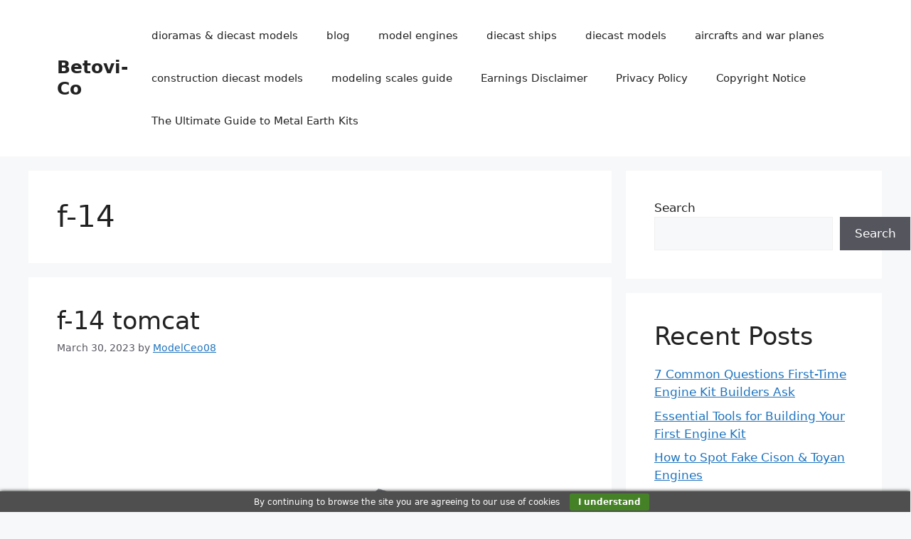

--- FILE ---
content_type: text/html; charset=UTF-8
request_url: https://betovi-co.com/tag/f-14/
body_size: 15187
content:
<!DOCTYPE html>
<html lang="en-US">
<head>
	<meta charset="UTF-8">
	<meta name='robots' content='index, follow, max-image-preview:large, max-snippet:-1, max-video-preview:-1' />
<meta name="viewport" content="width=device-width, initial-scale=1">
	<!-- This site is optimized with the Yoast SEO plugin v26.7 - https://yoast.com/wordpress/plugins/seo/ -->
	<title>f-14 Archives - Betovi-Co</title>
	<link rel="canonical" href="https://betovi-co.com/tag/f-14/" />
	<meta property="og:locale" content="en_US" />
	<meta property="og:type" content="article" />
	<meta property="og:title" content="f-14 Archives - Betovi-Co" />
	<meta property="og:url" content="https://betovi-co.com/tag/f-14/" />
	<meta property="og:site_name" content="Betovi-Co" />
	<meta name="twitter:card" content="summary_large_image" />
	<script type="application/ld+json" class="yoast-schema-graph">{"@context":"https://schema.org","@graph":[{"@type":"CollectionPage","@id":"https://betovi-co.com/tag/f-14/","url":"https://betovi-co.com/tag/f-14/","name":"f-14 Archives - Betovi-Co","isPartOf":{"@id":"https://betovi-co.com/#website"},"primaryImageOfPage":{"@id":"https://betovi-co.com/tag/f-14/#primaryimage"},"image":{"@id":"https://betovi-co.com/tag/f-14/#primaryimage"},"thumbnailUrl":"https://betovi-co.com/wp-content/uploads/2023/03/0013062_f-14-tomcat.jpeg","breadcrumb":{"@id":"https://betovi-co.com/tag/f-14/#breadcrumb"},"inLanguage":"en-US"},{"@type":"ImageObject","inLanguage":"en-US","@id":"https://betovi-co.com/tag/f-14/#primaryimage","url":"https://betovi-co.com/wp-content/uploads/2023/03/0013062_f-14-tomcat.jpeg","contentUrl":"https://betovi-co.com/wp-content/uploads/2023/03/0013062_f-14-tomcat.jpeg","width":1200,"height":1200},{"@type":"BreadcrumbList","@id":"https://betovi-co.com/tag/f-14/#breadcrumb","itemListElement":[{"@type":"ListItem","position":1,"name":"Home","item":"https://betovi-co.com/"},{"@type":"ListItem","position":2,"name":"f-14"}]},{"@type":"WebSite","@id":"https://betovi-co.com/#website","url":"https://betovi-co.com/","name":"Betovi-Co","description":"Diecast models &amp; dioramas","potentialAction":[{"@type":"SearchAction","target":{"@type":"EntryPoint","urlTemplate":"https://betovi-co.com/?s={search_term_string}"},"query-input":{"@type":"PropertyValueSpecification","valueRequired":true,"valueName":"search_term_string"}}],"inLanguage":"en-US"}]}</script>
	<!-- / Yoast SEO plugin. -->


<link rel='dns-prefetch' href='//www.googletagmanager.com' />
<link rel="alternate" type="application/rss+xml" title="Betovi-Co &raquo; Feed" href="https://betovi-co.com/feed/" />
<link rel="alternate" type="application/rss+xml" title="Betovi-Co &raquo; Comments Feed" href="https://betovi-co.com/comments/feed/" />
<link rel="alternate" type="application/rss+xml" title="Betovi-Co &raquo; f-14 Tag Feed" href="https://betovi-co.com/tag/f-14/feed/" />
<style id='wp-img-auto-sizes-contain-inline-css'>
img:is([sizes=auto i],[sizes^="auto," i]){contain-intrinsic-size:3000px 1500px}
/*# sourceURL=wp-img-auto-sizes-contain-inline-css */
</style>
<style id='wp-emoji-styles-inline-css'>

	img.wp-smiley, img.emoji {
		display: inline !important;
		border: none !important;
		box-shadow: none !important;
		height: 1em !important;
		width: 1em !important;
		margin: 0 0.07em !important;
		vertical-align: -0.1em !important;
		background: none !important;
		padding: 0 !important;
	}
/*# sourceURL=wp-emoji-styles-inline-css */
</style>
<style id='wp-block-library-inline-css'>
:root{--wp-block-synced-color:#7a00df;--wp-block-synced-color--rgb:122,0,223;--wp-bound-block-color:var(--wp-block-synced-color);--wp-editor-canvas-background:#ddd;--wp-admin-theme-color:#007cba;--wp-admin-theme-color--rgb:0,124,186;--wp-admin-theme-color-darker-10:#006ba1;--wp-admin-theme-color-darker-10--rgb:0,107,160.5;--wp-admin-theme-color-darker-20:#005a87;--wp-admin-theme-color-darker-20--rgb:0,90,135;--wp-admin-border-width-focus:2px}@media (min-resolution:192dpi){:root{--wp-admin-border-width-focus:1.5px}}.wp-element-button{cursor:pointer}:root .has-very-light-gray-background-color{background-color:#eee}:root .has-very-dark-gray-background-color{background-color:#313131}:root .has-very-light-gray-color{color:#eee}:root .has-very-dark-gray-color{color:#313131}:root .has-vivid-green-cyan-to-vivid-cyan-blue-gradient-background{background:linear-gradient(135deg,#00d084,#0693e3)}:root .has-purple-crush-gradient-background{background:linear-gradient(135deg,#34e2e4,#4721fb 50%,#ab1dfe)}:root .has-hazy-dawn-gradient-background{background:linear-gradient(135deg,#faaca8,#dad0ec)}:root .has-subdued-olive-gradient-background{background:linear-gradient(135deg,#fafae1,#67a671)}:root .has-atomic-cream-gradient-background{background:linear-gradient(135deg,#fdd79a,#004a59)}:root .has-nightshade-gradient-background{background:linear-gradient(135deg,#330968,#31cdcf)}:root .has-midnight-gradient-background{background:linear-gradient(135deg,#020381,#2874fc)}:root{--wp--preset--font-size--normal:16px;--wp--preset--font-size--huge:42px}.has-regular-font-size{font-size:1em}.has-larger-font-size{font-size:2.625em}.has-normal-font-size{font-size:var(--wp--preset--font-size--normal)}.has-huge-font-size{font-size:var(--wp--preset--font-size--huge)}.has-text-align-center{text-align:center}.has-text-align-left{text-align:left}.has-text-align-right{text-align:right}.has-fit-text{white-space:nowrap!important}#end-resizable-editor-section{display:none}.aligncenter{clear:both}.items-justified-left{justify-content:flex-start}.items-justified-center{justify-content:center}.items-justified-right{justify-content:flex-end}.items-justified-space-between{justify-content:space-between}.screen-reader-text{border:0;clip-path:inset(50%);height:1px;margin:-1px;overflow:hidden;padding:0;position:absolute;width:1px;word-wrap:normal!important}.screen-reader-text:focus{background-color:#ddd;clip-path:none;color:#444;display:block;font-size:1em;height:auto;left:5px;line-height:normal;padding:15px 23px 14px;text-decoration:none;top:5px;width:auto;z-index:100000}html :where(.has-border-color){border-style:solid}html :where([style*=border-top-color]){border-top-style:solid}html :where([style*=border-right-color]){border-right-style:solid}html :where([style*=border-bottom-color]){border-bottom-style:solid}html :where([style*=border-left-color]){border-left-style:solid}html :where([style*=border-width]){border-style:solid}html :where([style*=border-top-width]){border-top-style:solid}html :where([style*=border-right-width]){border-right-style:solid}html :where([style*=border-bottom-width]){border-bottom-style:solid}html :where([style*=border-left-width]){border-left-style:solid}html :where(img[class*=wp-image-]){height:auto;max-width:100%}:where(figure){margin:0 0 1em}html :where(.is-position-sticky){--wp-admin--admin-bar--position-offset:var(--wp-admin--admin-bar--height,0px)}@media screen and (max-width:600px){html :where(.is-position-sticky){--wp-admin--admin-bar--position-offset:0px}}

/*# sourceURL=wp-block-library-inline-css */
</style><style id='wp-block-heading-inline-css'>
h1:where(.wp-block-heading).has-background,h2:where(.wp-block-heading).has-background,h3:where(.wp-block-heading).has-background,h4:where(.wp-block-heading).has-background,h5:where(.wp-block-heading).has-background,h6:where(.wp-block-heading).has-background{padding:1.25em 2.375em}h1.has-text-align-left[style*=writing-mode]:where([style*=vertical-lr]),h1.has-text-align-right[style*=writing-mode]:where([style*=vertical-rl]),h2.has-text-align-left[style*=writing-mode]:where([style*=vertical-lr]),h2.has-text-align-right[style*=writing-mode]:where([style*=vertical-rl]),h3.has-text-align-left[style*=writing-mode]:where([style*=vertical-lr]),h3.has-text-align-right[style*=writing-mode]:where([style*=vertical-rl]),h4.has-text-align-left[style*=writing-mode]:where([style*=vertical-lr]),h4.has-text-align-right[style*=writing-mode]:where([style*=vertical-rl]),h5.has-text-align-left[style*=writing-mode]:where([style*=vertical-lr]),h5.has-text-align-right[style*=writing-mode]:where([style*=vertical-rl]),h6.has-text-align-left[style*=writing-mode]:where([style*=vertical-lr]),h6.has-text-align-right[style*=writing-mode]:where([style*=vertical-rl]){rotate:180deg}
/*# sourceURL=https://betovi-co.com/wp-includes/blocks/heading/style.min.css */
</style>
<style id='wp-block-latest-posts-inline-css'>
.wp-block-latest-posts{box-sizing:border-box}.wp-block-latest-posts.alignleft{margin-right:2em}.wp-block-latest-posts.alignright{margin-left:2em}.wp-block-latest-posts.wp-block-latest-posts__list{list-style:none}.wp-block-latest-posts.wp-block-latest-posts__list li{clear:both;overflow-wrap:break-word}.wp-block-latest-posts.is-grid{display:flex;flex-wrap:wrap}.wp-block-latest-posts.is-grid li{margin:0 1.25em 1.25em 0;width:100%}@media (min-width:600px){.wp-block-latest-posts.columns-2 li{width:calc(50% - .625em)}.wp-block-latest-posts.columns-2 li:nth-child(2n){margin-right:0}.wp-block-latest-posts.columns-3 li{width:calc(33.33333% - .83333em)}.wp-block-latest-posts.columns-3 li:nth-child(3n){margin-right:0}.wp-block-latest-posts.columns-4 li{width:calc(25% - .9375em)}.wp-block-latest-posts.columns-4 li:nth-child(4n){margin-right:0}.wp-block-latest-posts.columns-5 li{width:calc(20% - 1em)}.wp-block-latest-posts.columns-5 li:nth-child(5n){margin-right:0}.wp-block-latest-posts.columns-6 li{width:calc(16.66667% - 1.04167em)}.wp-block-latest-posts.columns-6 li:nth-child(6n){margin-right:0}}:root :where(.wp-block-latest-posts.is-grid){padding:0}:root :where(.wp-block-latest-posts.wp-block-latest-posts__list){padding-left:0}.wp-block-latest-posts__post-author,.wp-block-latest-posts__post-date{display:block;font-size:.8125em}.wp-block-latest-posts__post-excerpt,.wp-block-latest-posts__post-full-content{margin-bottom:1em;margin-top:.5em}.wp-block-latest-posts__featured-image a{display:inline-block}.wp-block-latest-posts__featured-image img{height:auto;max-width:100%;width:auto}.wp-block-latest-posts__featured-image.alignleft{float:left;margin-right:1em}.wp-block-latest-posts__featured-image.alignright{float:right;margin-left:1em}.wp-block-latest-posts__featured-image.aligncenter{margin-bottom:1em;text-align:center}
/*# sourceURL=https://betovi-co.com/wp-includes/blocks/latest-posts/style.min.css */
</style>
<style id='wp-block-search-inline-css'>
.wp-block-search__button{margin-left:10px;word-break:normal}.wp-block-search__button.has-icon{line-height:0}.wp-block-search__button svg{height:1.25em;min-height:24px;min-width:24px;width:1.25em;fill:currentColor;vertical-align:text-bottom}:where(.wp-block-search__button){border:1px solid #ccc;padding:6px 10px}.wp-block-search__inside-wrapper{display:flex;flex:auto;flex-wrap:nowrap;max-width:100%}.wp-block-search__label{width:100%}.wp-block-search.wp-block-search__button-only .wp-block-search__button{box-sizing:border-box;display:flex;flex-shrink:0;justify-content:center;margin-left:0;max-width:100%}.wp-block-search.wp-block-search__button-only .wp-block-search__inside-wrapper{min-width:0!important;transition-property:width}.wp-block-search.wp-block-search__button-only .wp-block-search__input{flex-basis:100%;transition-duration:.3s}.wp-block-search.wp-block-search__button-only.wp-block-search__searchfield-hidden,.wp-block-search.wp-block-search__button-only.wp-block-search__searchfield-hidden .wp-block-search__inside-wrapper{overflow:hidden}.wp-block-search.wp-block-search__button-only.wp-block-search__searchfield-hidden .wp-block-search__input{border-left-width:0!important;border-right-width:0!important;flex-basis:0;flex-grow:0;margin:0;min-width:0!important;padding-left:0!important;padding-right:0!important;width:0!important}:where(.wp-block-search__input){appearance:none;border:1px solid #949494;flex-grow:1;font-family:inherit;font-size:inherit;font-style:inherit;font-weight:inherit;letter-spacing:inherit;line-height:inherit;margin-left:0;margin-right:0;min-width:3rem;padding:8px;text-decoration:unset!important;text-transform:inherit}:where(.wp-block-search__button-inside .wp-block-search__inside-wrapper){background-color:#fff;border:1px solid #949494;box-sizing:border-box;padding:4px}:where(.wp-block-search__button-inside .wp-block-search__inside-wrapper) .wp-block-search__input{border:none;border-radius:0;padding:0 4px}:where(.wp-block-search__button-inside .wp-block-search__inside-wrapper) .wp-block-search__input:focus{outline:none}:where(.wp-block-search__button-inside .wp-block-search__inside-wrapper) :where(.wp-block-search__button){padding:4px 8px}.wp-block-search.aligncenter .wp-block-search__inside-wrapper{margin:auto}.wp-block[data-align=right] .wp-block-search.wp-block-search__button-only .wp-block-search__inside-wrapper{float:right}
/*# sourceURL=https://betovi-co.com/wp-includes/blocks/search/style.min.css */
</style>
<style id='wp-block-group-inline-css'>
.wp-block-group{box-sizing:border-box}:where(.wp-block-group.wp-block-group-is-layout-constrained){position:relative}
/*# sourceURL=https://betovi-co.com/wp-includes/blocks/group/style.min.css */
</style>
<style id='global-styles-inline-css'>
:root{--wp--preset--aspect-ratio--square: 1;--wp--preset--aspect-ratio--4-3: 4/3;--wp--preset--aspect-ratio--3-4: 3/4;--wp--preset--aspect-ratio--3-2: 3/2;--wp--preset--aspect-ratio--2-3: 2/3;--wp--preset--aspect-ratio--16-9: 16/9;--wp--preset--aspect-ratio--9-16: 9/16;--wp--preset--color--black: #000000;--wp--preset--color--cyan-bluish-gray: #abb8c3;--wp--preset--color--white: #ffffff;--wp--preset--color--pale-pink: #f78da7;--wp--preset--color--vivid-red: #cf2e2e;--wp--preset--color--luminous-vivid-orange: #ff6900;--wp--preset--color--luminous-vivid-amber: #fcb900;--wp--preset--color--light-green-cyan: #7bdcb5;--wp--preset--color--vivid-green-cyan: #00d084;--wp--preset--color--pale-cyan-blue: #8ed1fc;--wp--preset--color--vivid-cyan-blue: #0693e3;--wp--preset--color--vivid-purple: #9b51e0;--wp--preset--color--contrast: var(--contrast);--wp--preset--color--contrast-2: var(--contrast-2);--wp--preset--color--contrast-3: var(--contrast-3);--wp--preset--color--base: var(--base);--wp--preset--color--base-2: var(--base-2);--wp--preset--color--base-3: var(--base-3);--wp--preset--color--accent: var(--accent);--wp--preset--gradient--vivid-cyan-blue-to-vivid-purple: linear-gradient(135deg,rgb(6,147,227) 0%,rgb(155,81,224) 100%);--wp--preset--gradient--light-green-cyan-to-vivid-green-cyan: linear-gradient(135deg,rgb(122,220,180) 0%,rgb(0,208,130) 100%);--wp--preset--gradient--luminous-vivid-amber-to-luminous-vivid-orange: linear-gradient(135deg,rgb(252,185,0) 0%,rgb(255,105,0) 100%);--wp--preset--gradient--luminous-vivid-orange-to-vivid-red: linear-gradient(135deg,rgb(255,105,0) 0%,rgb(207,46,46) 100%);--wp--preset--gradient--very-light-gray-to-cyan-bluish-gray: linear-gradient(135deg,rgb(238,238,238) 0%,rgb(169,184,195) 100%);--wp--preset--gradient--cool-to-warm-spectrum: linear-gradient(135deg,rgb(74,234,220) 0%,rgb(151,120,209) 20%,rgb(207,42,186) 40%,rgb(238,44,130) 60%,rgb(251,105,98) 80%,rgb(254,248,76) 100%);--wp--preset--gradient--blush-light-purple: linear-gradient(135deg,rgb(255,206,236) 0%,rgb(152,150,240) 100%);--wp--preset--gradient--blush-bordeaux: linear-gradient(135deg,rgb(254,205,165) 0%,rgb(254,45,45) 50%,rgb(107,0,62) 100%);--wp--preset--gradient--luminous-dusk: linear-gradient(135deg,rgb(255,203,112) 0%,rgb(199,81,192) 50%,rgb(65,88,208) 100%);--wp--preset--gradient--pale-ocean: linear-gradient(135deg,rgb(255,245,203) 0%,rgb(182,227,212) 50%,rgb(51,167,181) 100%);--wp--preset--gradient--electric-grass: linear-gradient(135deg,rgb(202,248,128) 0%,rgb(113,206,126) 100%);--wp--preset--gradient--midnight: linear-gradient(135deg,rgb(2,3,129) 0%,rgb(40,116,252) 100%);--wp--preset--font-size--small: 13px;--wp--preset--font-size--medium: 20px;--wp--preset--font-size--large: 36px;--wp--preset--font-size--x-large: 42px;--wp--preset--spacing--20: 0.44rem;--wp--preset--spacing--30: 0.67rem;--wp--preset--spacing--40: 1rem;--wp--preset--spacing--50: 1.5rem;--wp--preset--spacing--60: 2.25rem;--wp--preset--spacing--70: 3.38rem;--wp--preset--spacing--80: 5.06rem;--wp--preset--shadow--natural: 6px 6px 9px rgba(0, 0, 0, 0.2);--wp--preset--shadow--deep: 12px 12px 50px rgba(0, 0, 0, 0.4);--wp--preset--shadow--sharp: 6px 6px 0px rgba(0, 0, 0, 0.2);--wp--preset--shadow--outlined: 6px 6px 0px -3px rgb(255, 255, 255), 6px 6px rgb(0, 0, 0);--wp--preset--shadow--crisp: 6px 6px 0px rgb(0, 0, 0);}:where(.is-layout-flex){gap: 0.5em;}:where(.is-layout-grid){gap: 0.5em;}body .is-layout-flex{display: flex;}.is-layout-flex{flex-wrap: wrap;align-items: center;}.is-layout-flex > :is(*, div){margin: 0;}body .is-layout-grid{display: grid;}.is-layout-grid > :is(*, div){margin: 0;}:where(.wp-block-columns.is-layout-flex){gap: 2em;}:where(.wp-block-columns.is-layout-grid){gap: 2em;}:where(.wp-block-post-template.is-layout-flex){gap: 1.25em;}:where(.wp-block-post-template.is-layout-grid){gap: 1.25em;}.has-black-color{color: var(--wp--preset--color--black) !important;}.has-cyan-bluish-gray-color{color: var(--wp--preset--color--cyan-bluish-gray) !important;}.has-white-color{color: var(--wp--preset--color--white) !important;}.has-pale-pink-color{color: var(--wp--preset--color--pale-pink) !important;}.has-vivid-red-color{color: var(--wp--preset--color--vivid-red) !important;}.has-luminous-vivid-orange-color{color: var(--wp--preset--color--luminous-vivid-orange) !important;}.has-luminous-vivid-amber-color{color: var(--wp--preset--color--luminous-vivid-amber) !important;}.has-light-green-cyan-color{color: var(--wp--preset--color--light-green-cyan) !important;}.has-vivid-green-cyan-color{color: var(--wp--preset--color--vivid-green-cyan) !important;}.has-pale-cyan-blue-color{color: var(--wp--preset--color--pale-cyan-blue) !important;}.has-vivid-cyan-blue-color{color: var(--wp--preset--color--vivid-cyan-blue) !important;}.has-vivid-purple-color{color: var(--wp--preset--color--vivid-purple) !important;}.has-black-background-color{background-color: var(--wp--preset--color--black) !important;}.has-cyan-bluish-gray-background-color{background-color: var(--wp--preset--color--cyan-bluish-gray) !important;}.has-white-background-color{background-color: var(--wp--preset--color--white) !important;}.has-pale-pink-background-color{background-color: var(--wp--preset--color--pale-pink) !important;}.has-vivid-red-background-color{background-color: var(--wp--preset--color--vivid-red) !important;}.has-luminous-vivid-orange-background-color{background-color: var(--wp--preset--color--luminous-vivid-orange) !important;}.has-luminous-vivid-amber-background-color{background-color: var(--wp--preset--color--luminous-vivid-amber) !important;}.has-light-green-cyan-background-color{background-color: var(--wp--preset--color--light-green-cyan) !important;}.has-vivid-green-cyan-background-color{background-color: var(--wp--preset--color--vivid-green-cyan) !important;}.has-pale-cyan-blue-background-color{background-color: var(--wp--preset--color--pale-cyan-blue) !important;}.has-vivid-cyan-blue-background-color{background-color: var(--wp--preset--color--vivid-cyan-blue) !important;}.has-vivid-purple-background-color{background-color: var(--wp--preset--color--vivid-purple) !important;}.has-black-border-color{border-color: var(--wp--preset--color--black) !important;}.has-cyan-bluish-gray-border-color{border-color: var(--wp--preset--color--cyan-bluish-gray) !important;}.has-white-border-color{border-color: var(--wp--preset--color--white) !important;}.has-pale-pink-border-color{border-color: var(--wp--preset--color--pale-pink) !important;}.has-vivid-red-border-color{border-color: var(--wp--preset--color--vivid-red) !important;}.has-luminous-vivid-orange-border-color{border-color: var(--wp--preset--color--luminous-vivid-orange) !important;}.has-luminous-vivid-amber-border-color{border-color: var(--wp--preset--color--luminous-vivid-amber) !important;}.has-light-green-cyan-border-color{border-color: var(--wp--preset--color--light-green-cyan) !important;}.has-vivid-green-cyan-border-color{border-color: var(--wp--preset--color--vivid-green-cyan) !important;}.has-pale-cyan-blue-border-color{border-color: var(--wp--preset--color--pale-cyan-blue) !important;}.has-vivid-cyan-blue-border-color{border-color: var(--wp--preset--color--vivid-cyan-blue) !important;}.has-vivid-purple-border-color{border-color: var(--wp--preset--color--vivid-purple) !important;}.has-vivid-cyan-blue-to-vivid-purple-gradient-background{background: var(--wp--preset--gradient--vivid-cyan-blue-to-vivid-purple) !important;}.has-light-green-cyan-to-vivid-green-cyan-gradient-background{background: var(--wp--preset--gradient--light-green-cyan-to-vivid-green-cyan) !important;}.has-luminous-vivid-amber-to-luminous-vivid-orange-gradient-background{background: var(--wp--preset--gradient--luminous-vivid-amber-to-luminous-vivid-orange) !important;}.has-luminous-vivid-orange-to-vivid-red-gradient-background{background: var(--wp--preset--gradient--luminous-vivid-orange-to-vivid-red) !important;}.has-very-light-gray-to-cyan-bluish-gray-gradient-background{background: var(--wp--preset--gradient--very-light-gray-to-cyan-bluish-gray) !important;}.has-cool-to-warm-spectrum-gradient-background{background: var(--wp--preset--gradient--cool-to-warm-spectrum) !important;}.has-blush-light-purple-gradient-background{background: var(--wp--preset--gradient--blush-light-purple) !important;}.has-blush-bordeaux-gradient-background{background: var(--wp--preset--gradient--blush-bordeaux) !important;}.has-luminous-dusk-gradient-background{background: var(--wp--preset--gradient--luminous-dusk) !important;}.has-pale-ocean-gradient-background{background: var(--wp--preset--gradient--pale-ocean) !important;}.has-electric-grass-gradient-background{background: var(--wp--preset--gradient--electric-grass) !important;}.has-midnight-gradient-background{background: var(--wp--preset--gradient--midnight) !important;}.has-small-font-size{font-size: var(--wp--preset--font-size--small) !important;}.has-medium-font-size{font-size: var(--wp--preset--font-size--medium) !important;}.has-large-font-size{font-size: var(--wp--preset--font-size--large) !important;}.has-x-large-font-size{font-size: var(--wp--preset--font-size--x-large) !important;}
/*# sourceURL=global-styles-inline-css */
</style>

<style id='classic-theme-styles-inline-css'>
/*! This file is auto-generated */
.wp-block-button__link{color:#fff;background-color:#32373c;border-radius:9999px;box-shadow:none;text-decoration:none;padding:calc(.667em + 2px) calc(1.333em + 2px);font-size:1.125em}.wp-block-file__button{background:#32373c;color:#fff;text-decoration:none}
/*# sourceURL=/wp-includes/css/classic-themes.min.css */
</style>
<link rel='stylesheet' id='generate-widget-areas-css' href='https://betovi-co.com/wp-content/themes/generatepress/assets/css/components/widget-areas.min.css?ver=3.6.1' media='all' />
<link rel='stylesheet' id='generate-style-css' href='https://betovi-co.com/wp-content/themes/generatepress/assets/css/main.min.css?ver=3.6.1' media='all' />
<style id='generate-style-inline-css'>
body{background-color:var(--base-2);color:var(--contrast);}a{color:var(--accent);}a{text-decoration:underline;}.entry-title a, .site-branding a, a.button, .wp-block-button__link, .main-navigation a{text-decoration:none;}a:hover, a:focus, a:active{color:var(--contrast);}.wp-block-group__inner-container{max-width:1200px;margin-left:auto;margin-right:auto;}:root{--contrast:#222222;--contrast-2:#575760;--contrast-3:#b2b2be;--base:#f0f0f0;--base-2:#f7f8f9;--base-3:#ffffff;--accent:#1e73be;}:root .has-contrast-color{color:var(--contrast);}:root .has-contrast-background-color{background-color:var(--contrast);}:root .has-contrast-2-color{color:var(--contrast-2);}:root .has-contrast-2-background-color{background-color:var(--contrast-2);}:root .has-contrast-3-color{color:var(--contrast-3);}:root .has-contrast-3-background-color{background-color:var(--contrast-3);}:root .has-base-color{color:var(--base);}:root .has-base-background-color{background-color:var(--base);}:root .has-base-2-color{color:var(--base-2);}:root .has-base-2-background-color{background-color:var(--base-2);}:root .has-base-3-color{color:var(--base-3);}:root .has-base-3-background-color{background-color:var(--base-3);}:root .has-accent-color{color:var(--accent);}:root .has-accent-background-color{background-color:var(--accent);}.top-bar{background-color:#636363;color:#ffffff;}.top-bar a{color:#ffffff;}.top-bar a:hover{color:#303030;}.site-header{background-color:var(--base-3);}.main-title a,.main-title a:hover{color:var(--contrast);}.site-description{color:var(--contrast-2);}.mobile-menu-control-wrapper .menu-toggle,.mobile-menu-control-wrapper .menu-toggle:hover,.mobile-menu-control-wrapper .menu-toggle:focus,.has-inline-mobile-toggle #site-navigation.toggled{background-color:rgba(0, 0, 0, 0.02);}.main-navigation,.main-navigation ul ul{background-color:var(--base-3);}.main-navigation .main-nav ul li a, .main-navigation .menu-toggle, .main-navigation .menu-bar-items{color:var(--contrast);}.main-navigation .main-nav ul li:not([class*="current-menu-"]):hover > a, .main-navigation .main-nav ul li:not([class*="current-menu-"]):focus > a, .main-navigation .main-nav ul li.sfHover:not([class*="current-menu-"]) > a, .main-navigation .menu-bar-item:hover > a, .main-navigation .menu-bar-item.sfHover > a{color:var(--accent);}button.menu-toggle:hover,button.menu-toggle:focus{color:var(--contrast);}.main-navigation .main-nav ul li[class*="current-menu-"] > a{color:var(--accent);}.navigation-search input[type="search"],.navigation-search input[type="search"]:active, .navigation-search input[type="search"]:focus, .main-navigation .main-nav ul li.search-item.active > a, .main-navigation .menu-bar-items .search-item.active > a{color:var(--accent);}.main-navigation ul ul{background-color:var(--base);}.separate-containers .inside-article, .separate-containers .comments-area, .separate-containers .page-header, .one-container .container, .separate-containers .paging-navigation, .inside-page-header{background-color:var(--base-3);}.entry-title a{color:var(--contrast);}.entry-title a:hover{color:var(--contrast-2);}.entry-meta{color:var(--contrast-2);}.sidebar .widget{background-color:var(--base-3);}.footer-widgets{background-color:var(--base-3);}.site-info{background-color:var(--base-3);}input[type="text"],input[type="email"],input[type="url"],input[type="password"],input[type="search"],input[type="tel"],input[type="number"],textarea,select{color:var(--contrast);background-color:var(--base-2);border-color:var(--base);}input[type="text"]:focus,input[type="email"]:focus,input[type="url"]:focus,input[type="password"]:focus,input[type="search"]:focus,input[type="tel"]:focus,input[type="number"]:focus,textarea:focus,select:focus{color:var(--contrast);background-color:var(--base-2);border-color:var(--contrast-3);}button,html input[type="button"],input[type="reset"],input[type="submit"],a.button,a.wp-block-button__link:not(.has-background){color:#ffffff;background-color:#55555e;}button:hover,html input[type="button"]:hover,input[type="reset"]:hover,input[type="submit"]:hover,a.button:hover,button:focus,html input[type="button"]:focus,input[type="reset"]:focus,input[type="submit"]:focus,a.button:focus,a.wp-block-button__link:not(.has-background):active,a.wp-block-button__link:not(.has-background):focus,a.wp-block-button__link:not(.has-background):hover{color:#ffffff;background-color:#3f4047;}a.generate-back-to-top{background-color:rgba( 0,0,0,0.4 );color:#ffffff;}a.generate-back-to-top:hover,a.generate-back-to-top:focus{background-color:rgba( 0,0,0,0.6 );color:#ffffff;}:root{--gp-search-modal-bg-color:var(--base-3);--gp-search-modal-text-color:var(--contrast);--gp-search-modal-overlay-bg-color:rgba(0,0,0,0.2);}@media (max-width:768px){.main-navigation .menu-bar-item:hover > a, .main-navigation .menu-bar-item.sfHover > a{background:none;color:var(--contrast);}}.nav-below-header .main-navigation .inside-navigation.grid-container, .nav-above-header .main-navigation .inside-navigation.grid-container{padding:0px 20px 0px 20px;}.site-main .wp-block-group__inner-container{padding:40px;}.separate-containers .paging-navigation{padding-top:20px;padding-bottom:20px;}.entry-content .alignwide, body:not(.no-sidebar) .entry-content .alignfull{margin-left:-40px;width:calc(100% + 80px);max-width:calc(100% + 80px);}.rtl .menu-item-has-children .dropdown-menu-toggle{padding-left:20px;}.rtl .main-navigation .main-nav ul li.menu-item-has-children > a{padding-right:20px;}@media (max-width:768px){.separate-containers .inside-article, .separate-containers .comments-area, .separate-containers .page-header, .separate-containers .paging-navigation, .one-container .site-content, .inside-page-header{padding:30px;}.site-main .wp-block-group__inner-container{padding:30px;}.inside-top-bar{padding-right:30px;padding-left:30px;}.inside-header{padding-right:30px;padding-left:30px;}.widget-area .widget{padding-top:30px;padding-right:30px;padding-bottom:30px;padding-left:30px;}.footer-widgets-container{padding-top:30px;padding-right:30px;padding-bottom:30px;padding-left:30px;}.inside-site-info{padding-right:30px;padding-left:30px;}.entry-content .alignwide, body:not(.no-sidebar) .entry-content .alignfull{margin-left:-30px;width:calc(100% + 60px);max-width:calc(100% + 60px);}.one-container .site-main .paging-navigation{margin-bottom:20px;}}/* End cached CSS */.is-right-sidebar{width:30%;}.is-left-sidebar{width:30%;}.site-content .content-area{width:70%;}@media (max-width:768px){.main-navigation .menu-toggle,.sidebar-nav-mobile:not(#sticky-placeholder){display:block;}.main-navigation ul,.gen-sidebar-nav,.main-navigation:not(.slideout-navigation):not(.toggled) .main-nav > ul,.has-inline-mobile-toggle #site-navigation .inside-navigation > *:not(.navigation-search):not(.main-nav){display:none;}.nav-align-right .inside-navigation,.nav-align-center .inside-navigation{justify-content:space-between;}.has-inline-mobile-toggle .mobile-menu-control-wrapper{display:flex;flex-wrap:wrap;}.has-inline-mobile-toggle .inside-header{flex-direction:row;text-align:left;flex-wrap:wrap;}.has-inline-mobile-toggle .header-widget,.has-inline-mobile-toggle #site-navigation{flex-basis:100%;}.nav-float-left .has-inline-mobile-toggle #site-navigation{order:10;}}
/*# sourceURL=generate-style-inline-css */
</style>
<link rel='stylesheet' id='recent-posts-widget-with-thumbnails-public-style-css' href='https://betovi-co.com/wp-content/plugins/recent-posts-widget-with-thumbnails/public.css?ver=7.1.1' media='all' />
<script src="https://betovi-co.com/wp-includes/js/jquery/jquery.min.js?ver=3.7.1" id="jquery-core-js"></script>
<script src="https://betovi-co.com/wp-includes/js/jquery/jquery-migrate.min.js?ver=3.4.1" id="jquery-migrate-js"></script>

<!-- Google tag (gtag.js) snippet added by Site Kit -->
<!-- Google Analytics snippet added by Site Kit -->
<script src="https://www.googletagmanager.com/gtag/js?id=G-E77MX7NRZ7" id="google_gtagjs-js" async></script>
<script id="google_gtagjs-js-after">
window.dataLayer = window.dataLayer || [];function gtag(){dataLayer.push(arguments);}
gtag("set","linker",{"domains":["betovi-co.com"]});
gtag("js", new Date());
gtag("set", "developer_id.dZTNiMT", true);
gtag("config", "G-E77MX7NRZ7");
//# sourceURL=google_gtagjs-js-after
</script>
<link rel="https://api.w.org/" href="https://betovi-co.com/wp-json/" /><link rel="alternate" title="JSON" type="application/json" href="https://betovi-co.com/wp-json/wp/v2/tags/1490" /><link rel="EditURI" type="application/rsd+xml" title="RSD" href="https://betovi-co.com/xmlrpc.php?rsd" />
<meta name="generator" content="WordPress 6.9" />
<meta name="generator" content="Site Kit by Google 1.170.0" /><link rel="icon" href="https://betovi-co.com/wp-content/uploads/2023/03/cropped-logo-sitio-1-32x32.jpg" sizes="32x32" />
<link rel="icon" href="https://betovi-co.com/wp-content/uploads/2023/03/cropped-logo-sitio-1-192x192.jpg" sizes="192x192" />
<link rel="apple-touch-icon" href="https://betovi-co.com/wp-content/uploads/2023/03/cropped-logo-sitio-1-180x180.jpg" />
<meta name="msapplication-TileImage" content="https://betovi-co.com/wp-content/uploads/2023/03/cropped-logo-sitio-1-270x270.jpg" />
</head>

<body class="archive tag tag-f-14 tag-1490 wp-embed-responsive wp-theme-generatepress right-sidebar nav-float-right separate-containers header-aligned-left dropdown-hover" itemtype="https://schema.org/Blog" itemscope>
	<a class="screen-reader-text skip-link" href="#content" title="Skip to content">Skip to content</a>		<header class="site-header has-inline-mobile-toggle" id="masthead" aria-label="Site"  itemtype="https://schema.org/WPHeader" itemscope>
			<div class="inside-header grid-container">
				<div class="site-branding">
						<p class="main-title" itemprop="headline">
					<a href="https://betovi-co.com/" rel="home">Betovi-Co</a>
				</p>
						
					</div>	<nav class="main-navigation mobile-menu-control-wrapper" id="mobile-menu-control-wrapper" aria-label="Mobile Toggle">
				<button data-nav="site-navigation" class="menu-toggle" aria-controls="primary-menu" aria-expanded="false">
			<span class="gp-icon icon-menu-bars"><svg viewBox="0 0 512 512" aria-hidden="true" xmlns="http://www.w3.org/2000/svg" width="1em" height="1em"><path d="M0 96c0-13.255 10.745-24 24-24h464c13.255 0 24 10.745 24 24s-10.745 24-24 24H24c-13.255 0-24-10.745-24-24zm0 160c0-13.255 10.745-24 24-24h464c13.255 0 24 10.745 24 24s-10.745 24-24 24H24c-13.255 0-24-10.745-24-24zm0 160c0-13.255 10.745-24 24-24h464c13.255 0 24 10.745 24 24s-10.745 24-24 24H24c-13.255 0-24-10.745-24-24z" /></svg><svg viewBox="0 0 512 512" aria-hidden="true" xmlns="http://www.w3.org/2000/svg" width="1em" height="1em"><path d="M71.029 71.029c9.373-9.372 24.569-9.372 33.942 0L256 222.059l151.029-151.03c9.373-9.372 24.569-9.372 33.942 0 9.372 9.373 9.372 24.569 0 33.942L289.941 256l151.03 151.029c9.372 9.373 9.372 24.569 0 33.942-9.373 9.372-24.569 9.372-33.942 0L256 289.941l-151.029 151.03c-9.373 9.372-24.569 9.372-33.942 0-9.372-9.373-9.372-24.569 0-33.942L222.059 256 71.029 104.971c-9.372-9.373-9.372-24.569 0-33.942z" /></svg></span><span class="screen-reader-text">Menu</span>		</button>
	</nav>
			<nav class="main-navigation sub-menu-right" id="site-navigation" aria-label="Primary"  itemtype="https://schema.org/SiteNavigationElement" itemscope>
			<div class="inside-navigation grid-container">
								<button class="menu-toggle" aria-controls="primary-menu" aria-expanded="false">
					<span class="gp-icon icon-menu-bars"><svg viewBox="0 0 512 512" aria-hidden="true" xmlns="http://www.w3.org/2000/svg" width="1em" height="1em"><path d="M0 96c0-13.255 10.745-24 24-24h464c13.255 0 24 10.745 24 24s-10.745 24-24 24H24c-13.255 0-24-10.745-24-24zm0 160c0-13.255 10.745-24 24-24h464c13.255 0 24 10.745 24 24s-10.745 24-24 24H24c-13.255 0-24-10.745-24-24zm0 160c0-13.255 10.745-24 24-24h464c13.255 0 24 10.745 24 24s-10.745 24-24 24H24c-13.255 0-24-10.745-24-24z" /></svg><svg viewBox="0 0 512 512" aria-hidden="true" xmlns="http://www.w3.org/2000/svg" width="1em" height="1em"><path d="M71.029 71.029c9.373-9.372 24.569-9.372 33.942 0L256 222.059l151.029-151.03c9.373-9.372 24.569-9.372 33.942 0 9.372 9.373 9.372 24.569 0 33.942L289.941 256l151.03 151.029c9.372 9.373 9.372 24.569 0 33.942-9.373 9.372-24.569 9.372-33.942 0L256 289.941l-151.029 151.03c-9.373 9.372-24.569 9.372-33.942 0-9.372-9.373-9.372-24.569 0-33.942L222.059 256 71.029 104.971c-9.372-9.373-9.372-24.569 0-33.942z" /></svg></span><span class="mobile-menu">Menu</span>				</button>
				<div id="primary-menu" class="main-nav"><ul id="menu-menu-1" class=" menu sf-menu"><li id="menu-item-105" class="menu-item menu-item-type-post_type menu-item-object-page menu-item-home menu-item-105"><a href="https://betovi-co.com/">dioramas &#038; diecast models</a></li>
<li id="menu-item-106" class="menu-item menu-item-type-post_type menu-item-object-page current_page_parent menu-item-106"><a href="https://betovi-co.com/blog/">blog</a></li>
<li id="menu-item-148" class="menu-item menu-item-type-post_type menu-item-object-post menu-item-148"><a href="https://betovi-co.com/model-engines/">model engines</a></li>
<li id="menu-item-146" class="menu-item menu-item-type-post_type menu-item-object-post menu-item-146"><a href="https://betovi-co.com/diecast-ships/">diecast ships</a></li>
<li id="menu-item-150" class="menu-item menu-item-type-post_type menu-item-object-post menu-item-150"><a href="https://betovi-co.com/diecast-models/">diecast models</a></li>
<li id="menu-item-147" class="menu-item menu-item-type-post_type menu-item-object-post menu-item-147"><a href="https://betovi-co.com/aircrafts-and-war-planes/">aircrafts and war planes</a></li>
<li id="menu-item-145" class="menu-item menu-item-type-post_type menu-item-object-post menu-item-145"><a href="https://betovi-co.com/construction-diecast-models/">construction diecast models</a></li>
<li id="menu-item-149" class="menu-item menu-item-type-post_type menu-item-object-post menu-item-149"><a href="https://betovi-co.com/modeling-scales-guide/">modeling scales guide</a></li>
<li id="menu-item-110" class="menu-item menu-item-type-post_type menu-item-object-page menu-item-110"><a href="https://betovi-co.com/earnings-disclaimer/">Earnings Disclaimer</a></li>
<li id="menu-item-112" class="menu-item menu-item-type-post_type menu-item-object-page menu-item-112"><a href="https://betovi-co.com/privacy-policy/">Privacy Policy</a></li>
<li id="menu-item-108" class="menu-item menu-item-type-post_type menu-item-object-page menu-item-108"><a href="https://betovi-co.com/copyright-notice/">Copyright Notice</a></li>
<li id="menu-item-743" class="menu-item menu-item-type-post_type menu-item-object-page menu-item-743"><a href="https://betovi-co.com/the-ultimate-guide-to-metal-earth-kits/">The Ultimate Guide to Metal Earth Kits</a></li>
</ul></div>			</div>
		</nav>
					</div>
		</header>
		
	<div class="site grid-container container hfeed" id="page">
				<div class="site-content" id="content">
			
	<div class="content-area" id="primary">
		<main class="site-main" id="main">
					<header class="page-header" aria-label="Page">
			
			<h1 class="page-title">
				f-14			</h1>

					</header>
		<article id="post-309" class="post-309 post type-post status-publish format-standard has-post-thumbnail hentry category-diecast-models tag-1-18-f-14 tag-14-f-tomcat tag-can-you-buy-an-f-14-tomcat tag-cost-of-f-14-tomcat tag-earth-14 tag-f-13-tomcat tag-f-14-fighter-jets tag-f-14-game tag-f-14-jet tag-f-14-jets tag-f-14-models tag-f-14-raptor tag-f-14-tomcat-dimensions tag-f-14-tomcat-drawing tag-f-14-tomcat-fighter-jet tag-f-14-tomcat-lego tag-f-14-tomcat-logo tag-f-14-tomcat-model tag-f-14-tomcat-pics tag-f-14-tomcats tag-f-14-tomcatters tag-f-14-vs-f-18 tag-f-14-vs-mig-29 tag-f-14c tag-f-24-tomcat tag-f-24-tomcat-2 tag-f-a-14 tag-f-14 tag-f-14-aircraft tag-f-14-and-f-18 tag-f-14-camouflage tag-f-14-cost tag-f-14-crew tag-f-14-dimensions tag-f-14-hornet tag-f-14-images tag-f-14-logo tag-f-14-metal-model tag-f-14-model tag-f-14-tomcat tag-f-14-tomcat-cost tag-f-14-tomcat-lego-set tag-f-14-tomcat-model-kit tag-f-14-tomcat-models tag-f-14-wing-box tag-f-14-x tag-f-28-tomcat tag-f-28-tomcat-2 tag-f14 tag-f14-a tag-f14-aircraft tag-f14-back-seat tag-f14-bus tag-f14-bus-schedule tag-f14-combat tag-f14-cost tag-f14-fighter tag-f14-fighter-jets tag-f14-hornet tag-f14-images tag-f14-jet tag-f14-jet-fighter tag-f14-manufacturer tag-f14-metal-model tag-f14-models tag-f14-next-bus tag-f14-pic tag-f14-raptor tag-f14-supersonic tag-f14-tomcat tag-f14-tomcat-engine tag-f14-tomcat-lego tag-f14-tomcat-lego-set tag-f14-tomcat-logo tag-f14-tomcat-model tag-f14-tomcat-pics tag-f14a-tomcat tag-f14tomcat tag-fa-14 tag-how-fast-is-an-f14 tag-how-fast-is-the-f-14-tomcat tag-how-fast-is-the-f-14 tag-how-much-does-a-f14-cost tag-how-much-does-an-f14-cost tag-lego-f-14-tomcat-instructions tag-lego-f-14 tag-metal-earth-f-14 tag-metal-earth-f14 tag-model-f-14-tomcat tag-model-f14-tomcat tag-new-f-14-tomcat tag-origami-f14 tag-paper-f14 tag-picture-of-f-14 tag-super-tomcat-21 tag-tomcat-f-14 tag-tomcat-f14 tag-tomcat-logo-f14 tag-tomcat-pictures tag-transformers-f-14" itemtype="https://schema.org/CreativeWork" itemscope>
	<div class="inside-article">
					<header class="entry-header">
				<h2 class="entry-title" itemprop="headline"><a href="https://betovi-co.com/f-14-tomcat/" rel="bookmark">f-14 tomcat</a></h2>		<div class="entry-meta">
			<span class="posted-on"><time class="updated" datetime="2023-03-31T00:45:47+00:00" itemprop="dateModified">March 31, 2023</time><time class="entry-date published" datetime="2023-03-30T23:40:22+00:00" itemprop="datePublished">March 30, 2023</time></span> <span class="byline">by <span class="author vcard" itemprop="author" itemtype="https://schema.org/Person" itemscope><a class="url fn n" href="https://betovi-co.com/author/modelceo08/" title="View all posts by ModelCeo08" rel="author" itemprop="url"><span class="author-name" itemprop="name">ModelCeo08</span></a></span></span> 		</div>
					</header>
			<div class="post-image">
						
						<a href="https://betovi-co.com/f-14-tomcat/">
							<img width="1200" height="1200" src="https://betovi-co.com/wp-content/uploads/2023/03/0013062_f-14-tomcat.jpeg" class="attachment-full size-full wp-post-image" alt="" itemprop="image" decoding="async" fetchpriority="high" srcset="https://betovi-co.com/wp-content/uploads/2023/03/0013062_f-14-tomcat.jpeg 1200w, https://betovi-co.com/wp-content/uploads/2023/03/0013062_f-14-tomcat-300x300.jpeg 300w, https://betovi-co.com/wp-content/uploads/2023/03/0013062_f-14-tomcat-1024x1024.jpeg 1024w, https://betovi-co.com/wp-content/uploads/2023/03/0013062_f-14-tomcat-150x150.jpeg 150w, https://betovi-co.com/wp-content/uploads/2023/03/0013062_f-14-tomcat-768x768.jpeg 768w" sizes="(max-width: 1200px) 100vw, 1200px" />
						</a>
					</div>
			<div class="entry-summary" itemprop="text">
				<p>F-14 Tomcat The F-14 Tomcat is one of the most iconic fighter jets in history. Designed and built by Grumman Aerospace, the F-14 was a vital part of the United States Navy&#8217;s arsenal for over three decades. In this guide, we will take a closer look at the history, design, and performance of this legendary &#8230; <a title="f-14 tomcat" class="read-more" href="https://betovi-co.com/f-14-tomcat/" aria-label="Read more about f-14 tomcat">Read more</a></p>
			</div>

				<footer class="entry-meta" aria-label="Entry meta">
			<span class="cat-links"><span class="gp-icon icon-categories"><svg viewBox="0 0 512 512" aria-hidden="true" xmlns="http://www.w3.org/2000/svg" width="1em" height="1em"><path d="M0 112c0-26.51 21.49-48 48-48h110.014a48 48 0 0143.592 27.907l12.349 26.791A16 16 0 00228.486 128H464c26.51 0 48 21.49 48 48v224c0 26.51-21.49 48-48 48H48c-26.51 0-48-21.49-48-48V112z" /></svg></span><span class="screen-reader-text">Categories </span><a href="https://betovi-co.com/category/diecast-models/" rel="category tag">Diecast models</a></span> <span class="tags-links"><span class="gp-icon icon-tags"><svg viewBox="0 0 512 512" aria-hidden="true" xmlns="http://www.w3.org/2000/svg" width="1em" height="1em"><path d="M20 39.5c-8.836 0-16 7.163-16 16v176c0 4.243 1.686 8.313 4.687 11.314l224 224c6.248 6.248 16.378 6.248 22.626 0l176-176c6.244-6.244 6.25-16.364.013-22.615l-223.5-224A15.999 15.999 0 00196.5 39.5H20zm56 96c0-13.255 10.745-24 24-24s24 10.745 24 24-10.745 24-24 24-24-10.745-24-24z"/><path d="M259.515 43.015c4.686-4.687 12.284-4.687 16.97 0l228 228c4.686 4.686 4.686 12.284 0 16.97l-180 180c-4.686 4.687-12.284 4.687-16.97 0-4.686-4.686-4.686-12.284 0-16.97L479.029 279.5 259.515 59.985c-4.686-4.686-4.686-12.284 0-16.97z" /></svg></span><span class="screen-reader-text">Tags </span><a href="https://betovi-co.com/tag/1-18-f-14/" rel="tag">1 18 f 14</a>, <a href="https://betovi-co.com/tag/14-f-tomcat/" rel="tag">14 f tomcat</a>, <a href="https://betovi-co.com/tag/can-you-buy-an-f-14-tomcat/" rel="tag">can you buy an f-14 tomcat</a>, <a href="https://betovi-co.com/tag/cost-of-f-14-tomcat/" rel="tag">cost of f 14 tomcat</a>, <a href="https://betovi-co.com/tag/earth-14/" rel="tag">earth 14</a>, <a href="https://betovi-co.com/tag/f-13-tomcat/" rel="tag">f 13 tomcat</a>, <a href="https://betovi-co.com/tag/f-14-fighter-jets/" rel="tag">f 14 fighter jets</a>, <a href="https://betovi-co.com/tag/f-14-game/" rel="tag">f 14 game</a>, <a href="https://betovi-co.com/tag/f-14-jet/" rel="tag">f 14 jet</a>, <a href="https://betovi-co.com/tag/f-14-jets/" rel="tag">f 14 jets</a>, <a href="https://betovi-co.com/tag/f-14-models/" rel="tag">f 14 models</a>, <a href="https://betovi-co.com/tag/f-14-raptor/" rel="tag">f 14 raptor</a>, <a href="https://betovi-co.com/tag/f-14-tomcat-dimensions/" rel="tag">f 14 tomcat dimensions</a>, <a href="https://betovi-co.com/tag/f-14-tomcat-drawing/" rel="tag">f 14 tomcat drawing</a>, <a href="https://betovi-co.com/tag/f-14-tomcat-fighter-jet/" rel="tag">f 14 tomcat fighter jet</a>, <a href="https://betovi-co.com/tag/f-14-tomcat-lego/" rel="tag">f 14 tomcat lego</a>, <a href="https://betovi-co.com/tag/f-14-tomcat-logo/" rel="tag">f 14 tomcat logo</a>, <a href="https://betovi-co.com/tag/f-14-tomcat-model/" rel="tag">f 14 tomcat model</a>, <a href="https://betovi-co.com/tag/f-14-tomcat-pics/" rel="tag">f 14 tomcat pics</a>, <a href="https://betovi-co.com/tag/f-14-tomcats/" rel="tag">f 14 tomcats</a>, <a href="https://betovi-co.com/tag/f-14-tomcatters/" rel="tag">f 14 tomcatters</a>, <a href="https://betovi-co.com/tag/f-14-vs-f-18/" rel="tag">f 14 vs f 18</a>, <a href="https://betovi-co.com/tag/f-14-vs-mig-29/" rel="tag">f 14 vs mig 29</a>, <a href="https://betovi-co.com/tag/f-14c/" rel="tag">f 14c</a>, <a href="https://betovi-co.com/tag/f-24-tomcat/" rel="tag">f 24 tomcat</a>, <a href="https://betovi-co.com/tag/f-24-tomcat-2/" rel="tag">f 24 tomcat 2</a>, <a href="https://betovi-co.com/tag/f-a-14/" rel="tag">f a 14</a>, <a href="https://betovi-co.com/tag/f-14/" rel="tag">f-14</a>, <a href="https://betovi-co.com/tag/f-14-aircraft/" rel="tag">f-14 aircraft</a>, <a href="https://betovi-co.com/tag/f-14-and-f-18/" rel="tag">f-14 and f-18</a>, <a href="https://betovi-co.com/tag/f-14-camouflage/" rel="tag">f-14 camouflage</a>, <a href="https://betovi-co.com/tag/f-14-cost/" rel="tag">f-14 cost</a>, <a href="https://betovi-co.com/tag/f-14-crew/" rel="tag">f-14 crew</a>, <a href="https://betovi-co.com/tag/f-14-dimensions/" rel="tag">f-14 dimensions</a>, <a href="https://betovi-co.com/tag/f-14-hornet/" rel="tag">f-14 hornet</a>, <a href="https://betovi-co.com/tag/f-14-images/" rel="tag">f-14 images</a>, <a href="https://betovi-co.com/tag/f-14-logo/" rel="tag">f-14 logo</a>, <a href="https://betovi-co.com/tag/f-14-metal-model/" rel="tag">f-14 metal model</a>, <a href="https://betovi-co.com/tag/f-14-model/" rel="tag">f-14 model</a>, <a href="https://betovi-co.com/tag/f-14-tomcat/" rel="tag">f-14 tomcat</a>, <a href="https://betovi-co.com/tag/f-14-tomcat-cost/" rel="tag">f-14 tomcat cost</a>, <a href="https://betovi-co.com/tag/f-14-tomcat-lego-set/" rel="tag">f-14 tomcat lego set</a>, <a href="https://betovi-co.com/tag/f-14-tomcat-model-kit/" rel="tag">f-14 tomcat model kit</a>, <a href="https://betovi-co.com/tag/f-14-tomcat-models/" rel="tag">f-14 tomcat models</a>, <a href="https://betovi-co.com/tag/f-14-wing-box/" rel="tag">f-14 wing box</a>, <a href="https://betovi-co.com/tag/f-14-x/" rel="tag">f-14 x</a>, <a href="https://betovi-co.com/tag/f-28-tomcat/" rel="tag">f-28 tomcat</a>, <a href="https://betovi-co.com/tag/f-28-tomcat-2/" rel="tag">f-28 tomcat 2</a>, <a href="https://betovi-co.com/tag/f14/" rel="tag">f14</a>, <a href="https://betovi-co.com/tag/f14-a/" rel="tag">f14 a</a>, <a href="https://betovi-co.com/tag/f14-aircraft/" rel="tag">f14 aircraft</a>, <a href="https://betovi-co.com/tag/f14-back-seat/" rel="tag">f14 back seat.</a>, <a href="https://betovi-co.com/tag/f14-bus/" rel="tag">f14 bus</a>, <a href="https://betovi-co.com/tag/f14-bus-schedule/" rel="tag">f14 bus schedule</a>, <a href="https://betovi-co.com/tag/f14-combat/" rel="tag">f14 combat</a>, <a href="https://betovi-co.com/tag/f14-cost/" rel="tag">f14 cost</a>, <a href="https://betovi-co.com/tag/f14-fighter/" rel="tag">f14 fighter</a>, <a href="https://betovi-co.com/tag/f14-fighter-jets/" rel="tag">f14 fighter jets</a>, <a href="https://betovi-co.com/tag/f14-hornet/" rel="tag">f14 hornet</a>, <a href="https://betovi-co.com/tag/f14-images/" rel="tag">f14 images</a>, <a href="https://betovi-co.com/tag/f14-jet/" rel="tag">f14 jet</a>, <a href="https://betovi-co.com/tag/f14-jet-fighter/" rel="tag">f14 jet fighter</a>, <a href="https://betovi-co.com/tag/f14-manufacturer/" rel="tag">f14 manufacturer</a>, <a href="https://betovi-co.com/tag/f14-metal-model/" rel="tag">f14 metal model</a>, <a href="https://betovi-co.com/tag/f14-models/" rel="tag">f14 models</a>, <a href="https://betovi-co.com/tag/f14-next-bus/" rel="tag">f14 next bus</a>, <a href="https://betovi-co.com/tag/f14-pic/" rel="tag">f14 pic</a>, <a href="https://betovi-co.com/tag/f14-raptor/" rel="tag">f14 raptor</a>, <a href="https://betovi-co.com/tag/f14-supersonic/" rel="tag">f14 supersonic</a>, <a href="https://betovi-co.com/tag/f14-tomcat/" rel="tag">f14 tomcat</a>, <a href="https://betovi-co.com/tag/f14-tomcat-engine/" rel="tag">f14 tomcat engine</a>, <a href="https://betovi-co.com/tag/f14-tomcat-lego/" rel="tag">f14 tomcat lego</a>, <a href="https://betovi-co.com/tag/f14-tomcat-lego-set/" rel="tag">f14 tomcat lego set</a>, <a href="https://betovi-co.com/tag/f14-tomcat-logo/" rel="tag">f14 tomcat logo</a>, <a href="https://betovi-co.com/tag/f14-tomcat-model/" rel="tag">f14 tomcat model</a>, <a href="https://betovi-co.com/tag/f14-tomcat-pics/" rel="tag">f14 tomcat pics</a>, <a href="https://betovi-co.com/tag/f14a-tomcat/" rel="tag">f14a tomcat</a>, <a href="https://betovi-co.com/tag/f14tomcat/" rel="tag">f14tomcat</a>, <a href="https://betovi-co.com/tag/fa-14/" rel="tag">fa 14</a>, <a href="https://betovi-co.com/tag/how-fast-is-an-f14/" rel="tag">how fast is an f14</a>, <a href="https://betovi-co.com/tag/how-fast-is-the-f-14-tomcat/" rel="tag">how fast is the f 14 tomcat</a>, <a href="https://betovi-co.com/tag/how-fast-is-the-f-14/" rel="tag">how fast is the f-14</a>, <a href="https://betovi-co.com/tag/how-much-does-a-f14-cost/" rel="tag">how much does a f14 cost</a>, <a href="https://betovi-co.com/tag/how-much-does-an-f14-cost/" rel="tag">how much does an f14 cost</a>, <a href="https://betovi-co.com/tag/lego-f-14-tomcat-instructions/" rel="tag">lego f 14 tomcat instructions</a>, <a href="https://betovi-co.com/tag/lego-f-14/" rel="tag">lego f-14</a>, <a href="https://betovi-co.com/tag/metal-earth-f-14/" rel="tag">metal earth f-14</a>, <a href="https://betovi-co.com/tag/metal-earth-f14/" rel="tag">metal earth f14</a>, <a href="https://betovi-co.com/tag/model-f-14-tomcat/" rel="tag">model f-14 tomcat</a>, <a href="https://betovi-co.com/tag/model-f14-tomcat/" rel="tag">model f14 tomcat</a>, <a href="https://betovi-co.com/tag/new-f-14-tomcat/" rel="tag">new f 14 tomcat</a>, <a href="https://betovi-co.com/tag/origami-f14/" rel="tag">origami f14</a>, <a href="https://betovi-co.com/tag/paper-f14/" rel="tag">paper f14</a>, <a href="https://betovi-co.com/tag/picture-of-f-14/" rel="tag">picture of f-14</a>, <a href="https://betovi-co.com/tag/super-tomcat-21/" rel="tag">super tomcat 21</a>, <a href="https://betovi-co.com/tag/tomcat-f-14/" rel="tag">tomcat f-14</a>, <a href="https://betovi-co.com/tag/tomcat-f14/" rel="tag">tomcat f14</a>, <a href="https://betovi-co.com/tag/tomcat-logo-f14/" rel="tag">tomcat logo f14</a>, <a href="https://betovi-co.com/tag/tomcat-pictures/" rel="tag">tomcat pictures</a>, <a href="https://betovi-co.com/tag/transformers-f-14/" rel="tag">transformers f 14</a></span> <span class="comments-link"><span class="gp-icon icon-comments"><svg viewBox="0 0 512 512" aria-hidden="true" xmlns="http://www.w3.org/2000/svg" width="1em" height="1em"><path d="M132.838 329.973a435.298 435.298 0 0016.769-9.004c13.363-7.574 26.587-16.142 37.419-25.507 7.544.597 15.27.925 23.098.925 54.905 0 105.634-15.311 143.285-41.28 23.728-16.365 43.115-37.692 54.155-62.645 54.739 22.205 91.498 63.272 91.498 110.286 0 42.186-29.558 79.498-75.09 102.828 23.46 49.216 75.09 101.709 75.09 101.709s-115.837-38.35-154.424-78.46c-9.956 1.12-20.297 1.758-30.793 1.758-88.727 0-162.927-43.071-181.007-100.61z"/><path d="M383.371 132.502c0 70.603-82.961 127.787-185.216 127.787-10.496 0-20.837-.639-30.793-1.757-38.587 40.093-154.424 78.429-154.424 78.429s51.63-52.472 75.09-101.67c-45.532-23.321-75.09-60.619-75.09-102.79C12.938 61.9 95.9 4.716 198.155 4.716 300.41 4.715 383.37 61.9 383.37 132.502z" /></svg></span><a href="https://betovi-co.com/f-14-tomcat/#comments">2 Comments</a></span> 		</footer>
			</div>
</article>
		</main>
	</div>

	<div class="widget-area sidebar is-right-sidebar" id="right-sidebar">
	<div class="inside-right-sidebar">
		<aside id="block-2" class="widget inner-padding widget_block widget_search"><form role="search" method="get" action="https://betovi-co.com/" class="wp-block-search__button-outside wp-block-search__text-button wp-block-search"    ><label class="wp-block-search__label" for="wp-block-search__input-1" >Search</label><div class="wp-block-search__inside-wrapper" ><input class="wp-block-search__input" id="wp-block-search__input-1" placeholder="" value="" type="search" name="s" required /><button aria-label="Search" class="wp-block-search__button wp-element-button" type="submit" >Search</button></div></form></aside><aside id="block-3" class="widget inner-padding widget_block">
<div class="wp-block-group"><div class="wp-block-group__inner-container is-layout-flow wp-block-group-is-layout-flow">
<h2 class="wp-block-heading">Recent Posts</h2>


<ul class="wp-block-latest-posts__list wp-block-latest-posts"><li><a class="wp-block-latest-posts__post-title" href="https://betovi-co.com/7-common-questions-first-time-engine-kit-builders-ask/">7 Common Questions First-Time Engine Kit Builders Ask</a></li>
<li><a class="wp-block-latest-posts__post-title" href="https://betovi-co.com/essential-tools-for-building-your-first-engine-kit/">Essential Tools for Building Your First Engine Kit</a></li>
<li><a class="wp-block-latest-posts__post-title" href="https://betovi-co.com/how-to-spot-fake-cison-toyan-engines/">How to Spot Fake Cison &#038; Toyan Engines</a></li>
<li><a class="wp-block-latest-posts__post-title" href="https://betovi-co.com/some-of-the-10-most-expensive-miniature-engines-ever-sold/">Some of The 10 Most Expensive Miniature Engines Ever Sold:</a></li>
<li><a class="wp-block-latest-posts__post-title" href="https://betovi-co.com/best-engine-kits-for-rc-cars/">Best Engine Kits for RC Cars</a></li>
</ul></div></div>
</aside><aside id="block-7" class="widget inner-padding widget_block"><a target="_blank" href="https://shareasale.com/r.cfm?b=720463&amp;u=1520322&amp;m=8689&amp;urllink=&amp;afftrack="><img decoding="async" src="https://static.shareasale.com/image/8689/5.gif" border="0" /></a></aside><aside id="recent-posts-widget-with-thumbnails-2" class="widget inner-padding recent-posts-widget-with-thumbnails">
<div id="rpwwt-recent-posts-widget-with-thumbnails-2" class="rpwwt-widget">
<h2 class="widget-title">favorite posts</h2>
	<ul>
		<li><a href="https://betovi-co.com/rally-car-diecast-models-a-collectors-guide-to-the-icons-of-rough-terrain/" target="_blank"><span class="rpwwt-post-title">Rally Car Diecast Models: A Collector&#8217;s Guide to the Icons of Rough Terrain</span></a></li>
		<li><a href="https://betovi-co.com/which-cison-engine-kit-is-right-for-you/" target="_blank"><span class="rpwwt-post-title">Which Cison Engine Kit Is Right for You</span></a></li>
		<li><a href="https://betovi-co.com/enterprise-ncc-1701-metal-model-kit/" target="_blank"><span class="rpwwt-post-title">Enterprise NCC-1701 Metal Model Kit</span></a></li>
		<li><a href="https://betovi-co.com/metal-earth-tool-kit/" target="_blank"><span class="rpwwt-post-title">metal earth tool kit</span></a></li>
		<li><a href="https://betovi-co.com/regera/" target="_blank"><span class="rpwwt-post-title">regera</span></a></li>
		<li><a href="https://betovi-co.com/1-24-diecast-model-cars/" target="_blank"><span class="rpwwt-post-title">1/24 Diecast Model Cars</span></a></li>
		<li><a href="https://betovi-co.com/how-do-i-clean-my-diecast-models/" target="_blank"><span class="rpwwt-post-title">How do I clean my diecast models</span></a></li>
		<li><a href="https://betovi-co.com/acrylic-display-cases-protect-showcase-your-items/" target="_blank"><span class="rpwwt-post-title">Acrylic Display Cases: Protect &#038; Showcase Your Items</span></a></li>
		<li><a href="https://betovi-co.com/display-your-model-tanks/" target="_blank"><span class="rpwwt-post-title">Display Your Model Tanks</span></a></li>
		<li><a href="https://betovi-co.com/the-psychology-of-collecting/" target="_blank"><span class="rpwwt-post-title">The Psychology of Collecting</span></a></li>
		<li><a href="https://betovi-co.com/stirling-engine-models/" target="_blank"><span class="rpwwt-post-title">Stirling Engine Models</span></a></li>
		<li><a href="https://betovi-co.com/7-common-questions-first-time-engine-kit-builders-ask/" target="_blank"><span class="rpwwt-post-title">7 Common Questions First-Time Engine Kit Builders Ask</span></a></li>
		<li><a href="https://betovi-co.com/some-of-the-10-most-expensive-miniature-engines-ever-sold/" target="_blank"><span class="rpwwt-post-title">Some of The 10 Most Expensive Miniature Engines Ever Sold:</span></a></li>
	</ul>
</div><!-- .rpwwt-widget -->
</aside><aside id="block-11" class="widget inner-padding widget_block"><a target="_blank" href="https://shareasale.com/r.cfm?b=1417636&amp;u=1520322&amp;m=23546&amp;urllink=&amp;afftrack="><img decoding="async" src="https://static.shareasale.com/image/23546/0010041_1935-duesenberg-model-j.png" border="0" /></a></aside>	</div>
</div>

	</div>
</div>


<div class="site-footer">
				<div id="footer-widgets" class="site footer-widgets">
				<div class="footer-widgets-container grid-container">
					<div class="inside-footer-widgets">
							<div class="footer-widget-1">
		<aside id="block-9" class="widget inner-padding widget_block"><a target="_blank" href="https://shareasale.com/r.cfm?b=43204&amp;u=1520322&amp;m=8689&amp;urllink=&amp;afftrack="><img decoding="async" src="https://static.shareasale.com/image/8689/hMxn0K3833_r_21.gif" border="0" /></a></aside>	</div>
		<div class="footer-widget-2">
		<aside id="block-12" class="widget inner-padding widget_block"><a target="_blank" href="https://shareasale.com/r.cfm?b=1226951&amp;u=1520322&amp;m=23546&amp;urllink=&amp;afftrack="><img decoding="async" src="https://static.shareasale.com/image/23546/Free-Shipping-970x250.jpg" border="0" /></a></aside>	</div>
		<div class="footer-widget-3">
			</div>
						</div>
				</div>
			</div>
					<footer class="site-info" aria-label="Site"  itemtype="https://schema.org/WPFooter" itemscope>
			<div class="inside-site-info grid-container">
								<div class="copyright-bar">
					<span class="copyright">&copy; 2026 Betovi-Co</span> &bull; Built with <a href="https://generatepress.com" itemprop="url">GeneratePress</a>				</div>
			</div>
		</footer>
		</div>

<script type="speculationrules">
{"prefetch":[{"source":"document","where":{"and":[{"href_matches":"/*"},{"not":{"href_matches":["/wp-*.php","/wp-admin/*","/wp-content/uploads/*","/wp-content/*","/wp-content/plugins/*","/wp-content/themes/generatepress/*","/*\\?(.+)"]}},{"not":{"selector_matches":"a[rel~=\"nofollow\"]"}},{"not":{"selector_matches":".no-prefetch, .no-prefetch a"}}]},"eagerness":"conservative"}]}
</script>
<div id="lsp_cookie_bar">
    By continuing to browse the site you are agreeing to our use of cookies    <button id="lsp_accept_cookie_bar">
        I understand    </button>
</div>
<style>
    #lsp_cookie_bar{
        z-index: 100000;
        position: fixed;
        bottom:0px;
        left: 0px;
        width:100%;
        padding: 3px 20px 2px;
        text-align: center;
        -webkit-box-shadow:  0px 0px 5px black;
        -moz-box-shadow:  0px 0px 5px black;
        box-shadow:  0px 0px 5px black;
        background-color: #4f4f4f;
        color: #ffffff;
        display:none;
        direction: ltr;
        min-height: 20px;
        font-size: 12px;
    }
    #lsp_accept_cookie_bar{
        background-color: #458227;
        color: #ffffff;
        margin: 0 10px;
        line-height: 20px;
        border: none;
        padding: 2px 12px;
        border-radius: 3px;
        cursor: pointer;
        font-size: 12px;
        font-weight: bold;
    }
</style>
<script>
    jQuery(document).ready(function($) {
        if(!lsp_read_cookie("lsp_accepted_cookie_bar")){
            $("#lsp_cookie_bar").show();
        }
        function lsp_set_cookie(cookieName, cookieValue, nDays) {
            var today = new Date();
            var expire = new Date();
            if (nDays==null || nDays==0) nDays=1;
            expire.setTime(today.getTime() + 3600000*24*nDays);
            document.cookie = cookieName+"="+escape(cookieValue)+ ";expires="+expire.toGMTString()+"; path=/";
        }
        function lsp_read_cookie(cookieName) {
            var theCookie=" "+document.cookie;
            var ind=theCookie.indexOf(" "+cookieName+"=");
            if (ind==-1) ind=theCookie.indexOf(";"+cookieName+"=");
            if (ind==-1 || cookieName=="") return "";
            var ind1=theCookie.indexOf(";",ind+1);
            if (ind1==-1) ind1=theCookie.length;
            return unescape(theCookie.substring(ind+cookieName.length+2,ind1));
        }
        $('#lsp_accept_cookie_bar').click(function(){
            lsp_set_cookie('lsp_accepted_cookie_bar', true, 365);
            jQuery("#lsp_cookie_bar").hide();
        });
    });
</script><script id="generate-a11y">
!function(){"use strict";if("querySelector"in document&&"addEventListener"in window){var e=document.body;e.addEventListener("pointerdown",(function(){e.classList.add("using-mouse")}),{passive:!0}),e.addEventListener("keydown",(function(){e.classList.remove("using-mouse")}),{passive:!0})}}();
</script>
<script id="generate-menu-js-before">
var generatepressMenu = {"toggleOpenedSubMenus":true,"openSubMenuLabel":"Open Sub-Menu","closeSubMenuLabel":"Close Sub-Menu"};
//# sourceURL=generate-menu-js-before
</script>
<script src="https://betovi-co.com/wp-content/themes/generatepress/assets/js/menu.min.js?ver=3.6.1" id="generate-menu-js"></script>
<script id="wp-emoji-settings" type="application/json">
{"baseUrl":"https://s.w.org/images/core/emoji/17.0.2/72x72/","ext":".png","svgUrl":"https://s.w.org/images/core/emoji/17.0.2/svg/","svgExt":".svg","source":{"concatemoji":"https://betovi-co.com/wp-includes/js/wp-emoji-release.min.js?ver=6.9"}}
</script>
<script type="module">
/*! This file is auto-generated */
const a=JSON.parse(document.getElementById("wp-emoji-settings").textContent),o=(window._wpemojiSettings=a,"wpEmojiSettingsSupports"),s=["flag","emoji"];function i(e){try{var t={supportTests:e,timestamp:(new Date).valueOf()};sessionStorage.setItem(o,JSON.stringify(t))}catch(e){}}function c(e,t,n){e.clearRect(0,0,e.canvas.width,e.canvas.height),e.fillText(t,0,0);t=new Uint32Array(e.getImageData(0,0,e.canvas.width,e.canvas.height).data);e.clearRect(0,0,e.canvas.width,e.canvas.height),e.fillText(n,0,0);const a=new Uint32Array(e.getImageData(0,0,e.canvas.width,e.canvas.height).data);return t.every((e,t)=>e===a[t])}function p(e,t){e.clearRect(0,0,e.canvas.width,e.canvas.height),e.fillText(t,0,0);var n=e.getImageData(16,16,1,1);for(let e=0;e<n.data.length;e++)if(0!==n.data[e])return!1;return!0}function u(e,t,n,a){switch(t){case"flag":return n(e,"\ud83c\udff3\ufe0f\u200d\u26a7\ufe0f","\ud83c\udff3\ufe0f\u200b\u26a7\ufe0f")?!1:!n(e,"\ud83c\udde8\ud83c\uddf6","\ud83c\udde8\u200b\ud83c\uddf6")&&!n(e,"\ud83c\udff4\udb40\udc67\udb40\udc62\udb40\udc65\udb40\udc6e\udb40\udc67\udb40\udc7f","\ud83c\udff4\u200b\udb40\udc67\u200b\udb40\udc62\u200b\udb40\udc65\u200b\udb40\udc6e\u200b\udb40\udc67\u200b\udb40\udc7f");case"emoji":return!a(e,"\ud83e\u1fac8")}return!1}function f(e,t,n,a){let r;const o=(r="undefined"!=typeof WorkerGlobalScope&&self instanceof WorkerGlobalScope?new OffscreenCanvas(300,150):document.createElement("canvas")).getContext("2d",{willReadFrequently:!0}),s=(o.textBaseline="top",o.font="600 32px Arial",{});return e.forEach(e=>{s[e]=t(o,e,n,a)}),s}function r(e){var t=document.createElement("script");t.src=e,t.defer=!0,document.head.appendChild(t)}a.supports={everything:!0,everythingExceptFlag:!0},new Promise(t=>{let n=function(){try{var e=JSON.parse(sessionStorage.getItem(o));if("object"==typeof e&&"number"==typeof e.timestamp&&(new Date).valueOf()<e.timestamp+604800&&"object"==typeof e.supportTests)return e.supportTests}catch(e){}return null}();if(!n){if("undefined"!=typeof Worker&&"undefined"!=typeof OffscreenCanvas&&"undefined"!=typeof URL&&URL.createObjectURL&&"undefined"!=typeof Blob)try{var e="postMessage("+f.toString()+"("+[JSON.stringify(s),u.toString(),c.toString(),p.toString()].join(",")+"));",a=new Blob([e],{type:"text/javascript"});const r=new Worker(URL.createObjectURL(a),{name:"wpTestEmojiSupports"});return void(r.onmessage=e=>{i(n=e.data),r.terminate(),t(n)})}catch(e){}i(n=f(s,u,c,p))}t(n)}).then(e=>{for(const n in e)a.supports[n]=e[n],a.supports.everything=a.supports.everything&&a.supports[n],"flag"!==n&&(a.supports.everythingExceptFlag=a.supports.everythingExceptFlag&&a.supports[n]);var t;a.supports.everythingExceptFlag=a.supports.everythingExceptFlag&&!a.supports.flag,a.supports.everything||((t=a.source||{}).concatemoji?r(t.concatemoji):t.wpemoji&&t.twemoji&&(r(t.twemoji),r(t.wpemoji)))});
//# sourceURL=https://betovi-co.com/wp-includes/js/wp-emoji-loader.min.js
</script>

</body>
</html>
